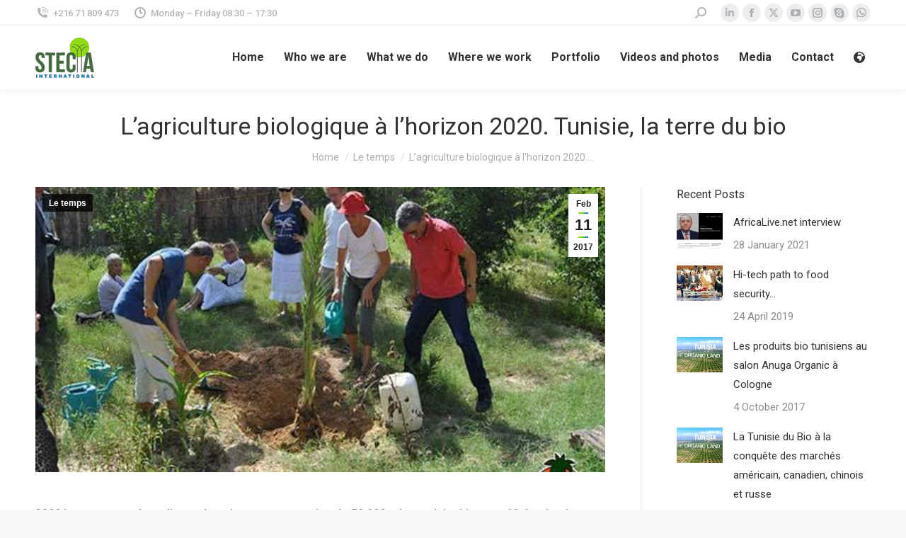

--- FILE ---
content_type: text/html; charset=UTF-8
request_url: https://www.stecia.com/2017/02/11/lagriculture-biologique-a-lhorizon-2020-tunisie-la-terre-du-bio/
body_size: 18424
content:
<!DOCTYPE html>
<!--[if !(IE 6) | !(IE 7) | !(IE 8)  ]><!-->
<html lang="en-US" class="no-js">
<!--<![endif]-->
<head>
	<meta charset="UTF-8" />
				<meta name="viewport" content="width=device-width, initial-scale=1, maximum-scale=1, user-scalable=0"/>
			<meta name="theme-color" content="#92db12"/>	<link rel="profile" href="https://gmpg.org/xfn/11" />
	<meta name='robots' content='index, follow, max-image-preview:large, max-snippet:-1, max-video-preview:-1' />
	<style>img:is([sizes="auto" i], [sizes^="auto," i]) { contain-intrinsic-size: 3000px 1500px }</style>
	
	<!-- This site is optimized with the Yoast SEO plugin v26.5 - https://yoast.com/wordpress/plugins/seo/ -->
	<title>L’agriculture biologique à l’horizon 2020. Tunisie, la terre du bio - STECIA International</title>
	<link rel="canonical" href="https://www.stecia.com/2017/02/11/lagriculture-biologique-a-lhorizon-2020-tunisie-la-terre-du-bio/" />
	<meta property="og:locale" content="en_US" />
	<meta property="og:type" content="article" />
	<meta property="og:title" content="L’agriculture biologique à l’horizon 2020. Tunisie, la terre du bio - STECIA International" />
	<meta property="og:description" content="3300 intervenants dans divers domaines et exportation de 50 000 t de produits bio vers 60 destinations, d’une valeur qui avoisine les 350 millions de dinars La première d’un film promotionnel intitulé «Tunisie : la terre du bio» ayant pour objectif de booster nos exportations de produits biologiques, lesquelles ne dépassent pas, actuellement, 1% du&hellip;" />
	<meta property="og:url" content="https://www.stecia.com/2017/02/11/lagriculture-biologique-a-lhorizon-2020-tunisie-la-terre-du-bio/" />
	<meta property="og:site_name" content="STECIA International" />
	<meta property="article:publisher" content="https://www.facebook.com/steciainter" />
	<meta property="article:published_time" content="2017-02-11T10:32:00+00:00" />
	<meta property="article:modified_time" content="2021-01-31T19:55:30+00:00" />
	<meta property="og:image" content="https://www.stecia.com/wp-content/uploads/2021/01/tunisie-la-terre-du-bio-2.jpg" />
	<meta property="og:image:width" content="675" />
	<meta property="og:image:height" content="276" />
	<meta property="og:image:type" content="image/jpeg" />
	<meta name="author" content="mediatix" />
	<meta name="twitter:card" content="summary_large_image" />
	<meta name="twitter:creator" content="@steciainter" />
	<meta name="twitter:site" content="@steciainter" />
	<meta name="twitter:label1" content="Written by" />
	<meta name="twitter:data1" content="mediatix" />
	<meta name="twitter:label2" content="Est. reading time" />
	<meta name="twitter:data2" content="3 minutes" />
	<script type="application/ld+json" class="yoast-schema-graph">{"@context":"https://schema.org","@graph":[{"@type":"WebPage","@id":"https://www.stecia.com/2017/02/11/lagriculture-biologique-a-lhorizon-2020-tunisie-la-terre-du-bio/","url":"https://www.stecia.com/2017/02/11/lagriculture-biologique-a-lhorizon-2020-tunisie-la-terre-du-bio/","name":"L’agriculture biologique à l’horizon 2020. Tunisie, la terre du bio - STECIA International","isPartOf":{"@id":"https://www.stecia.com/#website"},"primaryImageOfPage":{"@id":"https://www.stecia.com/2017/02/11/lagriculture-biologique-a-lhorizon-2020-tunisie-la-terre-du-bio/#primaryimage"},"image":{"@id":"https://www.stecia.com/2017/02/11/lagriculture-biologique-a-lhorizon-2020-tunisie-la-terre-du-bio/#primaryimage"},"thumbnailUrl":"https://www.stecia.com/wp-content/uploads/2021/01/tunisie-la-terre-du-bio-2.jpg","datePublished":"2017-02-11T10:32:00+00:00","dateModified":"2021-01-31T19:55:30+00:00","author":{"@id":"https://www.stecia.com/#/schema/person/907aef11c7f5acb30c8a4261324c210f"},"breadcrumb":{"@id":"https://www.stecia.com/2017/02/11/lagriculture-biologique-a-lhorizon-2020-tunisie-la-terre-du-bio/#breadcrumb"},"inLanguage":"en-US","potentialAction":[{"@type":"ReadAction","target":["https://www.stecia.com/2017/02/11/lagriculture-biologique-a-lhorizon-2020-tunisie-la-terre-du-bio/"]}]},{"@type":"ImageObject","inLanguage":"en-US","@id":"https://www.stecia.com/2017/02/11/lagriculture-biologique-a-lhorizon-2020-tunisie-la-terre-du-bio/#primaryimage","url":"https://www.stecia.com/wp-content/uploads/2021/01/tunisie-la-terre-du-bio-2.jpg","contentUrl":"https://www.stecia.com/wp-content/uploads/2021/01/tunisie-la-terre-du-bio-2.jpg","width":675,"height":276},{"@type":"BreadcrumbList","@id":"https://www.stecia.com/2017/02/11/lagriculture-biologique-a-lhorizon-2020-tunisie-la-terre-du-bio/#breadcrumb","itemListElement":[{"@type":"ListItem","position":1,"name":"Home","item":"https://www.stecia.com/"},{"@type":"ListItem","position":2,"name":"L’agriculture biologique à l’horizon 2020. Tunisie, la terre du bio"}]},{"@type":"WebSite","@id":"https://www.stecia.com/#website","url":"https://www.stecia.com/","name":"STECIA International","description":"Sustainable agri-food value chains development consultants","potentialAction":[{"@type":"SearchAction","target":{"@type":"EntryPoint","urlTemplate":"https://www.stecia.com/?s={search_term_string}"},"query-input":{"@type":"PropertyValueSpecification","valueRequired":true,"valueName":"search_term_string"}}],"inLanguage":"en-US"},{"@type":"Person","@id":"https://www.stecia.com/#/schema/person/907aef11c7f5acb30c8a4261324c210f","name":"mediatix","image":{"@type":"ImageObject","inLanguage":"en-US","@id":"https://www.stecia.com/#/schema/person/image/","url":"https://secure.gravatar.com/avatar/0874e84c2daa95e1c6e2fdbccf42e6be4e129e36d1cbd08239f3e7928968a027?s=96&d=mm&r=g","contentUrl":"https://secure.gravatar.com/avatar/0874e84c2daa95e1c6e2fdbccf42e6be4e129e36d1cbd08239f3e7928968a027?s=96&d=mm&r=g","caption":"mediatix"},"sameAs":["https://www.stecia.com"],"url":"https://www.stecia.com/author/mediatix/"}]}</script>
	<!-- / Yoast SEO plugin. -->


<link rel='dns-prefetch' href='//cdnjs.cloudflare.com' />
<link rel='dns-prefetch' href='//translate.google.com' />
<link rel='dns-prefetch' href='//fonts.googleapis.com' />
<link rel="alternate" type="application/rss+xml" title="STECIA International &raquo; Feed" href="https://www.stecia.com/feed/" />
<link rel="alternate" type="application/rss+xml" title="STECIA International &raquo; Comments Feed" href="https://www.stecia.com/comments/feed/" />
<script>
window._wpemojiSettings = {"baseUrl":"https:\/\/s.w.org\/images\/core\/emoji\/16.0.1\/72x72\/","ext":".png","svgUrl":"https:\/\/s.w.org\/images\/core\/emoji\/16.0.1\/svg\/","svgExt":".svg","source":{"concatemoji":"https:\/\/www.stecia.com\/wp-includes\/js\/wp-emoji-release.min.js?ver=6.8.3"}};
/*! This file is auto-generated */
!function(s,n){var o,i,e;function c(e){try{var t={supportTests:e,timestamp:(new Date).valueOf()};sessionStorage.setItem(o,JSON.stringify(t))}catch(e){}}function p(e,t,n){e.clearRect(0,0,e.canvas.width,e.canvas.height),e.fillText(t,0,0);var t=new Uint32Array(e.getImageData(0,0,e.canvas.width,e.canvas.height).data),a=(e.clearRect(0,0,e.canvas.width,e.canvas.height),e.fillText(n,0,0),new Uint32Array(e.getImageData(0,0,e.canvas.width,e.canvas.height).data));return t.every(function(e,t){return e===a[t]})}function u(e,t){e.clearRect(0,0,e.canvas.width,e.canvas.height),e.fillText(t,0,0);for(var n=e.getImageData(16,16,1,1),a=0;a<n.data.length;a++)if(0!==n.data[a])return!1;return!0}function f(e,t,n,a){switch(t){case"flag":return n(e,"\ud83c\udff3\ufe0f\u200d\u26a7\ufe0f","\ud83c\udff3\ufe0f\u200b\u26a7\ufe0f")?!1:!n(e,"\ud83c\udde8\ud83c\uddf6","\ud83c\udde8\u200b\ud83c\uddf6")&&!n(e,"\ud83c\udff4\udb40\udc67\udb40\udc62\udb40\udc65\udb40\udc6e\udb40\udc67\udb40\udc7f","\ud83c\udff4\u200b\udb40\udc67\u200b\udb40\udc62\u200b\udb40\udc65\u200b\udb40\udc6e\u200b\udb40\udc67\u200b\udb40\udc7f");case"emoji":return!a(e,"\ud83e\udedf")}return!1}function g(e,t,n,a){var r="undefined"!=typeof WorkerGlobalScope&&self instanceof WorkerGlobalScope?new OffscreenCanvas(300,150):s.createElement("canvas"),o=r.getContext("2d",{willReadFrequently:!0}),i=(o.textBaseline="top",o.font="600 32px Arial",{});return e.forEach(function(e){i[e]=t(o,e,n,a)}),i}function t(e){var t=s.createElement("script");t.src=e,t.defer=!0,s.head.appendChild(t)}"undefined"!=typeof Promise&&(o="wpEmojiSettingsSupports",i=["flag","emoji"],n.supports={everything:!0,everythingExceptFlag:!0},e=new Promise(function(e){s.addEventListener("DOMContentLoaded",e,{once:!0})}),new Promise(function(t){var n=function(){try{var e=JSON.parse(sessionStorage.getItem(o));if("object"==typeof e&&"number"==typeof e.timestamp&&(new Date).valueOf()<e.timestamp+604800&&"object"==typeof e.supportTests)return e.supportTests}catch(e){}return null}();if(!n){if("undefined"!=typeof Worker&&"undefined"!=typeof OffscreenCanvas&&"undefined"!=typeof URL&&URL.createObjectURL&&"undefined"!=typeof Blob)try{var e="postMessage("+g.toString()+"("+[JSON.stringify(i),f.toString(),p.toString(),u.toString()].join(",")+"));",a=new Blob([e],{type:"text/javascript"}),r=new Worker(URL.createObjectURL(a),{name:"wpTestEmojiSupports"});return void(r.onmessage=function(e){c(n=e.data),r.terminate(),t(n)})}catch(e){}c(n=g(i,f,p,u))}t(n)}).then(function(e){for(var t in e)n.supports[t]=e[t],n.supports.everything=n.supports.everything&&n.supports[t],"flag"!==t&&(n.supports.everythingExceptFlag=n.supports.everythingExceptFlag&&n.supports[t]);n.supports.everythingExceptFlag=n.supports.everythingExceptFlag&&!n.supports.flag,n.DOMReady=!1,n.readyCallback=function(){n.DOMReady=!0}}).then(function(){return e}).then(function(){var e;n.supports.everything||(n.readyCallback(),(e=n.source||{}).concatemoji?t(e.concatemoji):e.wpemoji&&e.twemoji&&(t(e.twemoji),t(e.wpemoji)))}))}((window,document),window._wpemojiSettings);
</script>
<style id='wp-emoji-styles-inline-css'>

	img.wp-smiley, img.emoji {
		display: inline !important;
		border: none !important;
		box-shadow: none !important;
		height: 1em !important;
		width: 1em !important;
		margin: 0 0.07em !important;
		vertical-align: -0.1em !important;
		background: none !important;
		padding: 0 !important;
	}
</style>
<link rel="stylesheet" href="https://www.stecia.com/wp-content/cache/minify/a5ff7.css" media="all" />

<style id='wp-block-library-theme-inline-css'>
.wp-block-audio :where(figcaption){color:#555;font-size:13px;text-align:center}.is-dark-theme .wp-block-audio :where(figcaption){color:#ffffffa6}.wp-block-audio{margin:0 0 1em}.wp-block-code{border:1px solid #ccc;border-radius:4px;font-family:Menlo,Consolas,monaco,monospace;padding:.8em 1em}.wp-block-embed :where(figcaption){color:#555;font-size:13px;text-align:center}.is-dark-theme .wp-block-embed :where(figcaption){color:#ffffffa6}.wp-block-embed{margin:0 0 1em}.blocks-gallery-caption{color:#555;font-size:13px;text-align:center}.is-dark-theme .blocks-gallery-caption{color:#ffffffa6}:root :where(.wp-block-image figcaption){color:#555;font-size:13px;text-align:center}.is-dark-theme :root :where(.wp-block-image figcaption){color:#ffffffa6}.wp-block-image{margin:0 0 1em}.wp-block-pullquote{border-bottom:4px solid;border-top:4px solid;color:currentColor;margin-bottom:1.75em}.wp-block-pullquote cite,.wp-block-pullquote footer,.wp-block-pullquote__citation{color:currentColor;font-size:.8125em;font-style:normal;text-transform:uppercase}.wp-block-quote{border-left:.25em solid;margin:0 0 1.75em;padding-left:1em}.wp-block-quote cite,.wp-block-quote footer{color:currentColor;font-size:.8125em;font-style:normal;position:relative}.wp-block-quote:where(.has-text-align-right){border-left:none;border-right:.25em solid;padding-left:0;padding-right:1em}.wp-block-quote:where(.has-text-align-center){border:none;padding-left:0}.wp-block-quote.is-large,.wp-block-quote.is-style-large,.wp-block-quote:where(.is-style-plain){border:none}.wp-block-search .wp-block-search__label{font-weight:700}.wp-block-search__button{border:1px solid #ccc;padding:.375em .625em}:where(.wp-block-group.has-background){padding:1.25em 2.375em}.wp-block-separator.has-css-opacity{opacity:.4}.wp-block-separator{border:none;border-bottom:2px solid;margin-left:auto;margin-right:auto}.wp-block-separator.has-alpha-channel-opacity{opacity:1}.wp-block-separator:not(.is-style-wide):not(.is-style-dots){width:100px}.wp-block-separator.has-background:not(.is-style-dots){border-bottom:none;height:1px}.wp-block-separator.has-background:not(.is-style-wide):not(.is-style-dots){height:2px}.wp-block-table{margin:0 0 1em}.wp-block-table td,.wp-block-table th{word-break:normal}.wp-block-table :where(figcaption){color:#555;font-size:13px;text-align:center}.is-dark-theme .wp-block-table :where(figcaption){color:#ffffffa6}.wp-block-video :where(figcaption){color:#555;font-size:13px;text-align:center}.is-dark-theme .wp-block-video :where(figcaption){color:#ffffffa6}.wp-block-video{margin:0 0 1em}:root :where(.wp-block-template-part.has-background){margin-bottom:0;margin-top:0;padding:1.25em 2.375em}
</style>
<style id='classic-theme-styles-inline-css'>
/*! This file is auto-generated */
.wp-block-button__link{color:#fff;background-color:#32373c;border-radius:9999px;box-shadow:none;text-decoration:none;padding:calc(.667em + 2px) calc(1.333em + 2px);font-size:1.125em}.wp-block-file__button{background:#32373c;color:#fff;text-decoration:none}
</style>
<style id='global-styles-inline-css'>
:root{--wp--preset--aspect-ratio--square: 1;--wp--preset--aspect-ratio--4-3: 4/3;--wp--preset--aspect-ratio--3-4: 3/4;--wp--preset--aspect-ratio--3-2: 3/2;--wp--preset--aspect-ratio--2-3: 2/3;--wp--preset--aspect-ratio--16-9: 16/9;--wp--preset--aspect-ratio--9-16: 9/16;--wp--preset--color--black: #000000;--wp--preset--color--cyan-bluish-gray: #abb8c3;--wp--preset--color--white: #FFF;--wp--preset--color--pale-pink: #f78da7;--wp--preset--color--vivid-red: #cf2e2e;--wp--preset--color--luminous-vivid-orange: #ff6900;--wp--preset--color--luminous-vivid-amber: #fcb900;--wp--preset--color--light-green-cyan: #7bdcb5;--wp--preset--color--vivid-green-cyan: #00d084;--wp--preset--color--pale-cyan-blue: #8ed1fc;--wp--preset--color--vivid-cyan-blue: #0693e3;--wp--preset--color--vivid-purple: #9b51e0;--wp--preset--color--accent: #92db12;--wp--preset--color--dark-gray: #111;--wp--preset--color--light-gray: #767676;--wp--preset--gradient--vivid-cyan-blue-to-vivid-purple: linear-gradient(135deg,rgba(6,147,227,1) 0%,rgb(155,81,224) 100%);--wp--preset--gradient--light-green-cyan-to-vivid-green-cyan: linear-gradient(135deg,rgb(122,220,180) 0%,rgb(0,208,130) 100%);--wp--preset--gradient--luminous-vivid-amber-to-luminous-vivid-orange: linear-gradient(135deg,rgba(252,185,0,1) 0%,rgba(255,105,0,1) 100%);--wp--preset--gradient--luminous-vivid-orange-to-vivid-red: linear-gradient(135deg,rgba(255,105,0,1) 0%,rgb(207,46,46) 100%);--wp--preset--gradient--very-light-gray-to-cyan-bluish-gray: linear-gradient(135deg,rgb(238,238,238) 0%,rgb(169,184,195) 100%);--wp--preset--gradient--cool-to-warm-spectrum: linear-gradient(135deg,rgb(74,234,220) 0%,rgb(151,120,209) 20%,rgb(207,42,186) 40%,rgb(238,44,130) 60%,rgb(251,105,98) 80%,rgb(254,248,76) 100%);--wp--preset--gradient--blush-light-purple: linear-gradient(135deg,rgb(255,206,236) 0%,rgb(152,150,240) 100%);--wp--preset--gradient--blush-bordeaux: linear-gradient(135deg,rgb(254,205,165) 0%,rgb(254,45,45) 50%,rgb(107,0,62) 100%);--wp--preset--gradient--luminous-dusk: linear-gradient(135deg,rgb(255,203,112) 0%,rgb(199,81,192) 50%,rgb(65,88,208) 100%);--wp--preset--gradient--pale-ocean: linear-gradient(135deg,rgb(255,245,203) 0%,rgb(182,227,212) 50%,rgb(51,167,181) 100%);--wp--preset--gradient--electric-grass: linear-gradient(135deg,rgb(202,248,128) 0%,rgb(113,206,126) 100%);--wp--preset--gradient--midnight: linear-gradient(135deg,rgb(2,3,129) 0%,rgb(40,116,252) 100%);--wp--preset--font-size--small: 13px;--wp--preset--font-size--medium: 20px;--wp--preset--font-size--large: 36px;--wp--preset--font-size--x-large: 42px;--wp--preset--spacing--20: 0.44rem;--wp--preset--spacing--30: 0.67rem;--wp--preset--spacing--40: 1rem;--wp--preset--spacing--50: 1.5rem;--wp--preset--spacing--60: 2.25rem;--wp--preset--spacing--70: 3.38rem;--wp--preset--spacing--80: 5.06rem;--wp--preset--shadow--natural: 6px 6px 9px rgba(0, 0, 0, 0.2);--wp--preset--shadow--deep: 12px 12px 50px rgba(0, 0, 0, 0.4);--wp--preset--shadow--sharp: 6px 6px 0px rgba(0, 0, 0, 0.2);--wp--preset--shadow--outlined: 6px 6px 0px -3px rgba(255, 255, 255, 1), 6px 6px rgba(0, 0, 0, 1);--wp--preset--shadow--crisp: 6px 6px 0px rgba(0, 0, 0, 1);}:where(.is-layout-flex){gap: 0.5em;}:where(.is-layout-grid){gap: 0.5em;}body .is-layout-flex{display: flex;}.is-layout-flex{flex-wrap: wrap;align-items: center;}.is-layout-flex > :is(*, div){margin: 0;}body .is-layout-grid{display: grid;}.is-layout-grid > :is(*, div){margin: 0;}:where(.wp-block-columns.is-layout-flex){gap: 2em;}:where(.wp-block-columns.is-layout-grid){gap: 2em;}:where(.wp-block-post-template.is-layout-flex){gap: 1.25em;}:where(.wp-block-post-template.is-layout-grid){gap: 1.25em;}.has-black-color{color: var(--wp--preset--color--black) !important;}.has-cyan-bluish-gray-color{color: var(--wp--preset--color--cyan-bluish-gray) !important;}.has-white-color{color: var(--wp--preset--color--white) !important;}.has-pale-pink-color{color: var(--wp--preset--color--pale-pink) !important;}.has-vivid-red-color{color: var(--wp--preset--color--vivid-red) !important;}.has-luminous-vivid-orange-color{color: var(--wp--preset--color--luminous-vivid-orange) !important;}.has-luminous-vivid-amber-color{color: var(--wp--preset--color--luminous-vivid-amber) !important;}.has-light-green-cyan-color{color: var(--wp--preset--color--light-green-cyan) !important;}.has-vivid-green-cyan-color{color: var(--wp--preset--color--vivid-green-cyan) !important;}.has-pale-cyan-blue-color{color: var(--wp--preset--color--pale-cyan-blue) !important;}.has-vivid-cyan-blue-color{color: var(--wp--preset--color--vivid-cyan-blue) !important;}.has-vivid-purple-color{color: var(--wp--preset--color--vivid-purple) !important;}.has-black-background-color{background-color: var(--wp--preset--color--black) !important;}.has-cyan-bluish-gray-background-color{background-color: var(--wp--preset--color--cyan-bluish-gray) !important;}.has-white-background-color{background-color: var(--wp--preset--color--white) !important;}.has-pale-pink-background-color{background-color: var(--wp--preset--color--pale-pink) !important;}.has-vivid-red-background-color{background-color: var(--wp--preset--color--vivid-red) !important;}.has-luminous-vivid-orange-background-color{background-color: var(--wp--preset--color--luminous-vivid-orange) !important;}.has-luminous-vivid-amber-background-color{background-color: var(--wp--preset--color--luminous-vivid-amber) !important;}.has-light-green-cyan-background-color{background-color: var(--wp--preset--color--light-green-cyan) !important;}.has-vivid-green-cyan-background-color{background-color: var(--wp--preset--color--vivid-green-cyan) !important;}.has-pale-cyan-blue-background-color{background-color: var(--wp--preset--color--pale-cyan-blue) !important;}.has-vivid-cyan-blue-background-color{background-color: var(--wp--preset--color--vivid-cyan-blue) !important;}.has-vivid-purple-background-color{background-color: var(--wp--preset--color--vivid-purple) !important;}.has-black-border-color{border-color: var(--wp--preset--color--black) !important;}.has-cyan-bluish-gray-border-color{border-color: var(--wp--preset--color--cyan-bluish-gray) !important;}.has-white-border-color{border-color: var(--wp--preset--color--white) !important;}.has-pale-pink-border-color{border-color: var(--wp--preset--color--pale-pink) !important;}.has-vivid-red-border-color{border-color: var(--wp--preset--color--vivid-red) !important;}.has-luminous-vivid-orange-border-color{border-color: var(--wp--preset--color--luminous-vivid-orange) !important;}.has-luminous-vivid-amber-border-color{border-color: var(--wp--preset--color--luminous-vivid-amber) !important;}.has-light-green-cyan-border-color{border-color: var(--wp--preset--color--light-green-cyan) !important;}.has-vivid-green-cyan-border-color{border-color: var(--wp--preset--color--vivid-green-cyan) !important;}.has-pale-cyan-blue-border-color{border-color: var(--wp--preset--color--pale-cyan-blue) !important;}.has-vivid-cyan-blue-border-color{border-color: var(--wp--preset--color--vivid-cyan-blue) !important;}.has-vivid-purple-border-color{border-color: var(--wp--preset--color--vivid-purple) !important;}.has-vivid-cyan-blue-to-vivid-purple-gradient-background{background: var(--wp--preset--gradient--vivid-cyan-blue-to-vivid-purple) !important;}.has-light-green-cyan-to-vivid-green-cyan-gradient-background{background: var(--wp--preset--gradient--light-green-cyan-to-vivid-green-cyan) !important;}.has-luminous-vivid-amber-to-luminous-vivid-orange-gradient-background{background: var(--wp--preset--gradient--luminous-vivid-amber-to-luminous-vivid-orange) !important;}.has-luminous-vivid-orange-to-vivid-red-gradient-background{background: var(--wp--preset--gradient--luminous-vivid-orange-to-vivid-red) !important;}.has-very-light-gray-to-cyan-bluish-gray-gradient-background{background: var(--wp--preset--gradient--very-light-gray-to-cyan-bluish-gray) !important;}.has-cool-to-warm-spectrum-gradient-background{background: var(--wp--preset--gradient--cool-to-warm-spectrum) !important;}.has-blush-light-purple-gradient-background{background: var(--wp--preset--gradient--blush-light-purple) !important;}.has-blush-bordeaux-gradient-background{background: var(--wp--preset--gradient--blush-bordeaux) !important;}.has-luminous-dusk-gradient-background{background: var(--wp--preset--gradient--luminous-dusk) !important;}.has-pale-ocean-gradient-background{background: var(--wp--preset--gradient--pale-ocean) !important;}.has-electric-grass-gradient-background{background: var(--wp--preset--gradient--electric-grass) !important;}.has-midnight-gradient-background{background: var(--wp--preset--gradient--midnight) !important;}.has-small-font-size{font-size: var(--wp--preset--font-size--small) !important;}.has-medium-font-size{font-size: var(--wp--preset--font-size--medium) !important;}.has-large-font-size{font-size: var(--wp--preset--font-size--large) !important;}.has-x-large-font-size{font-size: var(--wp--preset--font-size--x-large) !important;}
:where(.wp-block-post-template.is-layout-flex){gap: 1.25em;}:where(.wp-block-post-template.is-layout-grid){gap: 1.25em;}
:where(.wp-block-columns.is-layout-flex){gap: 2em;}:where(.wp-block-columns.is-layout-grid){gap: 2em;}
:root :where(.wp-block-pullquote){font-size: 1.5em;line-height: 1.6;}
</style>
<link rel="stylesheet" href="https://www.stecia.com/wp-content/cache/minify/6e8cc.css" media="all" />





<link rel='stylesheet' id='dt-web-fonts-css' href='https://fonts.googleapis.com/css?family=Roboto:400,500,600,700' media='all' />
<link rel="stylesheet" href="https://www.stecia.com/wp-content/cache/minify/d08a4.css" media="all" />










<script src="https://www.stecia.com/wp-content/cache/minify/818c0.js"></script>


<script id="gw-tweenmax-js-before">
var oldGS=window.GreenSockGlobals,oldGSQueue=window._gsQueue,oldGSDefine=window._gsDefine;window._gsDefine=null;delete(window._gsDefine);var gwGS=window.GreenSockGlobals={};
</script>
<script src="https://cdnjs.cloudflare.com/ajax/libs/gsap/1.11.2/TweenMax.min.js" id="gw-tweenmax-js"></script>
<script id="gw-tweenmax-js-after">
try{window.GreenSockGlobals=null;window._gsQueue=null;window._gsDefine=null;delete(window.GreenSockGlobals);delete(window._gsQueue);delete(window._gsDefine);window.GreenSockGlobals=oldGS;window._gsQueue=oldGSQueue;window._gsDefine=oldGSDefine;}catch(e){}
</script>
<script id="dt-above-fold-js-extra">
var dtLocal = {"themeUrl":"https:\/\/www.stecia.com\/wp-content\/themes\/dt-the7","passText":"To view this protected post, enter the password below:","moreButtonText":{"loading":"Loading...","loadMore":"Load more"},"postID":"57934","ajaxurl":"https:\/\/www.stecia.com\/wp-admin\/admin-ajax.php","REST":{"baseUrl":"https:\/\/www.stecia.com\/wp-json\/the7\/v1","endpoints":{"sendMail":"\/send-mail"}},"contactMessages":{"required":"One or more fields have an error. Please check and try again.","terms":"Please accept the privacy policy.","fillTheCaptchaError":"Please, fill the captcha."},"captchaSiteKey":"","ajaxNonce":"cc6d1fa22c","pageData":"","themeSettings":{"smoothScroll":"off","lazyLoading":false,"desktopHeader":{"height":90},"ToggleCaptionEnabled":"disabled","ToggleCaption":"Navigation","floatingHeader":{"showAfter":94,"showMenu":true,"height":60,"logo":{"showLogo":true,"html":"<img class=\" preload-me\" src=\"https:\/\/www.stecia.com\/wp-content\/uploads\/2020\/08\/logo-42.png\" srcset=\"https:\/\/www.stecia.com\/wp-content\/uploads\/2020\/08\/logo-42.png 61w, https:\/\/www.stecia.com\/wp-content\/uploads\/2020\/08\/logo-84.png 122w\" width=\"61\" height=\"42\"   sizes=\"61px\" alt=\"STECIA International\" \/>","url":"https:\/\/www.stecia.com\/"}},"topLine":{"floatingTopLine":{"logo":{"showLogo":false,"html":""}}},"mobileHeader":{"firstSwitchPoint":992,"secondSwitchPoint":600,"firstSwitchPointHeight":60,"secondSwitchPointHeight":60,"mobileToggleCaptionEnabled":"disabled","mobileToggleCaption":"Menu"},"stickyMobileHeaderFirstSwitch":{"logo":{"html":"<img class=\" preload-me\" src=\"https:\/\/www.stecia.com\/wp-content\/uploads\/2020\/08\/logo-42.png\" srcset=\"https:\/\/www.stecia.com\/wp-content\/uploads\/2020\/08\/logo-42.png 61w, https:\/\/www.stecia.com\/wp-content\/uploads\/2020\/08\/logo-84.png 122w\" width=\"61\" height=\"42\"   sizes=\"61px\" alt=\"STECIA International\" \/>"}},"stickyMobileHeaderSecondSwitch":{"logo":{"html":"<img class=\" preload-me\" src=\"https:\/\/www.stecia.com\/wp-content\/uploads\/2020\/08\/logo-42.png\" srcset=\"https:\/\/www.stecia.com\/wp-content\/uploads\/2020\/08\/logo-42.png 61w, https:\/\/www.stecia.com\/wp-content\/uploads\/2020\/08\/logo-84.png 122w\" width=\"61\" height=\"42\"   sizes=\"61px\" alt=\"STECIA International\" \/>"}},"sidebar":{"switchPoint":990},"boxedWidth":"1280px"},"VCMobileScreenWidth":"778"};
var dtShare = {"shareButtonText":{"facebook":"Share on Facebook","twitter":"Share on X","pinterest":"Pin it","linkedin":"Share on Linkedin","whatsapp":"Share on Whatsapp"},"overlayOpacity":"85"};
</script>
<script src="https://www.stecia.com/wp-content/cache/minify/85615.js"></script>

<script></script><link rel="https://api.w.org/" href="https://www.stecia.com/wp-json/" /><link rel="alternate" title="JSON" type="application/json" href="https://www.stecia.com/wp-json/wp/v2/posts/57934" /><link rel="EditURI" type="application/rsd+xml" title="RSD" href="https://www.stecia.com/xmlrpc.php?rsd" />
<meta name="generator" content="WordPress 6.8.3" />
<link rel='shortlink' href='https://www.stecia.com/?p=57934' />
<link rel="alternate" title="oEmbed (JSON)" type="application/json+oembed" href="https://www.stecia.com/wp-json/oembed/1.0/embed?url=https%3A%2F%2Fwww.stecia.com%2F2017%2F02%2F11%2Flagriculture-biologique-a-lhorizon-2020-tunisie-la-terre-du-bio%2F" />
<link rel="alternate" title="oEmbed (XML)" type="text/xml+oembed" href="https://www.stecia.com/wp-json/oembed/1.0/embed?url=https%3A%2F%2Fwww.stecia.com%2F2017%2F02%2F11%2Flagriculture-biologique-a-lhorizon-2020-tunisie-la-terre-du-bio%2F&#038;format=xml" />
<style>p.hello{font-size:12px;color:darkgray;}#google_language_translator,#flags{text-align:left;}#google_language_translator{clear:both;}#flags{width:165px;}#flags a{display:inline-block;margin-right:2px;}#google_language_translator a{display:none!important;}div.skiptranslate.goog-te-gadget{display:inline!important;}.goog-te-gadget{color:transparent!important;}.goog-te-gadget{font-size:0px!important;}.goog-branding{display:none;}.goog-tooltip{display: none!important;}.goog-tooltip:hover{display: none!important;}.goog-text-highlight{background-color:transparent!important;border:none!important;box-shadow:none!important;}#google_language_translator{display:none;}#google_language_translator select.goog-te-combo{color:#32373c;}div.skiptranslate{display:none!important;}body{top:0px!important;}#goog-gt-{display:none!important;}font font{background-color:transparent!important;box-shadow:none!important;position:initial!important;}#glt-translate-trigger > span{color:#ffffff;}#glt-translate-trigger{background:#f89406;}.goog-te-gadget .goog-te-combo{width:100%;}</style><style>.recentcomments a{display:inline !important;padding:0 !important;margin:0 !important;}</style><meta name="generator" content="Powered by WPBakery Page Builder - drag and drop page builder for WordPress."/>
<meta name="generator" content="Powered by Slider Revolution 6.7.38 - responsive, Mobile-Friendly Slider Plugin for WordPress with comfortable drag and drop interface." />
<link rel="icon" href="https://www.stecia.com/wp-content/uploads/2020/08/favicon-16.png" type="image/png" sizes="16x16"/><link rel="icon" href="https://www.stecia.com/wp-content/uploads/2020/08/favicon-32.png" type="image/png" sizes="32x32"/><link rel="apple-touch-icon" href="https://www.stecia.com/wp-content/uploads/2020/08/favicon-60.png"><link rel="apple-touch-icon" sizes="76x76" href="https://www.stecia.com/wp-content/uploads/2020/08/favicon-76.png"><link rel="apple-touch-icon" sizes="120x120" href="https://www.stecia.com/wp-content/uploads/2020/08/favicon-120.png"><link rel="apple-touch-icon" sizes="152x152" href="https://www.stecia.com/wp-content/uploads/2020/08/favicon-152.png"><script>function setREVStartSize(e){
			//window.requestAnimationFrame(function() {
				window.RSIW = window.RSIW===undefined ? window.innerWidth : window.RSIW;
				window.RSIH = window.RSIH===undefined ? window.innerHeight : window.RSIH;
				try {
					var pw = document.getElementById(e.c).parentNode.offsetWidth,
						newh;
					pw = pw===0 || isNaN(pw) || (e.l=="fullwidth" || e.layout=="fullwidth") ? window.RSIW : pw;
					e.tabw = e.tabw===undefined ? 0 : parseInt(e.tabw);
					e.thumbw = e.thumbw===undefined ? 0 : parseInt(e.thumbw);
					e.tabh = e.tabh===undefined ? 0 : parseInt(e.tabh);
					e.thumbh = e.thumbh===undefined ? 0 : parseInt(e.thumbh);
					e.tabhide = e.tabhide===undefined ? 0 : parseInt(e.tabhide);
					e.thumbhide = e.thumbhide===undefined ? 0 : parseInt(e.thumbhide);
					e.mh = e.mh===undefined || e.mh=="" || e.mh==="auto" ? 0 : parseInt(e.mh,0);
					if(e.layout==="fullscreen" || e.l==="fullscreen")
						newh = Math.max(e.mh,window.RSIH);
					else{
						e.gw = Array.isArray(e.gw) ? e.gw : [e.gw];
						for (var i in e.rl) if (e.gw[i]===undefined || e.gw[i]===0) e.gw[i] = e.gw[i-1];
						e.gh = e.el===undefined || e.el==="" || (Array.isArray(e.el) && e.el.length==0)? e.gh : e.el;
						e.gh = Array.isArray(e.gh) ? e.gh : [e.gh];
						for (var i in e.rl) if (e.gh[i]===undefined || e.gh[i]===0) e.gh[i] = e.gh[i-1];
											
						var nl = new Array(e.rl.length),
							ix = 0,
							sl;
						e.tabw = e.tabhide>=pw ? 0 : e.tabw;
						e.thumbw = e.thumbhide>=pw ? 0 : e.thumbw;
						e.tabh = e.tabhide>=pw ? 0 : e.tabh;
						e.thumbh = e.thumbhide>=pw ? 0 : e.thumbh;
						for (var i in e.rl) nl[i] = e.rl[i]<window.RSIW ? 0 : e.rl[i];
						sl = nl[0];
						for (var i in nl) if (sl>nl[i] && nl[i]>0) { sl = nl[i]; ix=i;}
						var m = pw>(e.gw[ix]+e.tabw+e.thumbw) ? 1 : (pw-(e.tabw+e.thumbw)) / (e.gw[ix]);
						newh =  (e.gh[ix] * m) + (e.tabh + e.thumbh);
					}
					var el = document.getElementById(e.c);
					if (el!==null && el) el.style.height = newh+"px";
					el = document.getElementById(e.c+"_wrapper");
					if (el!==null && el) {
						el.style.height = newh+"px";
						el.style.display = "block";
					}
				} catch(e){
					console.log("Failure at Presize of Slider:" + e)
				}
			//});
		  };</script>
		<style id="wp-custom-css">
			.wp-block-columns {
    border: 2px solid white ; /* Adjust thickness and color as needed */
    padding: 10px; /* Optional: Add padding inside the border */
}

.wp-block-column {
    border: 1px solid white; /* Apply border to each column */
    box-sizing: border-box; /* Ensures padding and border are included in width/height */
}

.wp-element-caption {
    font-size: 18px; /* Adjust the size as needed */
}		</style>
		<noscript><style> .wpb_animate_when_almost_visible { opacity: 1; }</style></noscript><style id='the7-custom-inline-css' type='text/css'>
.sub-nav .menu-item i.fa,
.sub-nav .menu-item i.fas,
.sub-nav .menu-item i.far,
.sub-nav .menu-item i.fab {
	text-align: center;
	width: 1.25em;
}
</style>
</head>
<body id="the7-body" class="wp-singular post-template-default single single-post postid-57934 single-format-standard wp-embed-responsive wp-theme-dt-the7 wp-child-theme-dt-the7-child the7-core-ver-2.7.12 no-comments dt-responsive-on right-mobile-menu-close-icon ouside-menu-close-icon mobile-hamburger-close-bg-enable mobile-hamburger-close-bg-hover-enable  fade-medium-mobile-menu-close-icon fade-medium-menu-close-icon accent-gradient srcset-enabled btn-flat custom-btn-color custom-btn-hover-color phantom-sticky phantom-shadow-decoration phantom-custom-logo-on sticky-mobile-header top-header first-switch-logo-left first-switch-menu-right second-switch-logo-left second-switch-menu-right right-mobile-menu layzr-loading-on popup-message-style the7-ver-12.9.1 dt-fa-compatibility wpb-js-composer js-comp-ver-8.7.2 vc_responsive">
<!-- The7 12.9.1 -->

<div id="page" >
	<a class="skip-link screen-reader-text" href="#content">Skip to content</a>

<div class="masthead inline-header right widgets full-height shadow-decoration shadow-mobile-header-decoration small-mobile-menu-icon show-sub-menu-on-hover show-device-logo show-mobile-logo" >

	<div class="top-bar full-width-line top-bar-line-hide">
	<div class="top-bar-bg" ></div>
	<div class="left-widgets mini-widgets"><span class="mini-contacts phone show-on-desktop in-top-bar-left in-menu-second-switch"><i class="fa-fw icomoon-the7-font-the7-phone-06"></i>+216 71 809 473</span><span class="mini-contacts clock show-on-desktop in-top-bar-left in-menu-second-switch"><i class="fa-fw icomoon-the7-font-the7-clock-01"></i>Monday – Friday 08:30 – 17:30</span></div><div class="right-widgets mini-widgets"><div class="mini-search show-on-desktop near-logo-first-switch near-logo-second-switch popup-search custom-icon"><form class="searchform mini-widget-searchform" role="search" method="get" action="https://www.stecia.com/">

	<div class="screen-reader-text">Search:</div>

	
		<a href="" class="submit text-disable"><i class=" mw-icon the7-mw-icon-search-bold"></i></a>
		<div class="popup-search-wrap">
			<input type="text" aria-label="Search" class="field searchform-s" name="s" value="" placeholder="Type and hit enter …" title="Search form"/>
			<a href="" class="search-icon"  aria-label="Search"><i class="the7-mw-icon-search-bold" aria-hidden="true"></i></a>
		</div>

			<input type="submit" class="assistive-text searchsubmit" value="Go!"/>
</form>
</div><div class="soc-ico show-on-desktop in-top-bar-right in-menu-second-switch custom-bg disabled-border border-off hover-accent-bg hover-disabled-border  hover-border-off"><a title="Linkedin page opens in new window" href="https://www.linkedin.com/company/steciainter/" target="_blank" class="linkedin"><span class="soc-font-icon"></span><span class="screen-reader-text">Linkedin page opens in new window</span></a><a title="Facebook page opens in new window" href="https://www.facebook.com/steciainter" target="_blank" class="facebook"><span class="soc-font-icon"></span><span class="screen-reader-text">Facebook page opens in new window</span></a><a title="X page opens in new window" href="https://twitter.com/steciainter" target="_blank" class="twitter"><span class="soc-font-icon"></span><span class="screen-reader-text">X page opens in new window</span></a><a title="YouTube page opens in new window" href="https://www.youtube.com/channel/UCGVrxbR-MBArSwfIBOxpedQ" target="_blank" class="you-tube"><span class="soc-font-icon"></span><span class="screen-reader-text">YouTube page opens in new window</span></a><a title="Instagram page opens in new window" href="https://www.instagram.com/steciainter/" target="_blank" class="instagram"><span class="soc-font-icon"></span><span class="screen-reader-text">Instagram page opens in new window</span></a><a title="Skype page opens in new window" href="skype:stecia1?call" target="_blank" class="skype"><span class="soc-font-icon"></span><span class="screen-reader-text">Skype page opens in new window</span></a><a title="Whatsapp page opens in new window" href="https://wa.me/21629325343" target="_blank" class="whatsapp"><span class="soc-font-icon"></span><span class="screen-reader-text">Whatsapp page opens in new window</span></a></div></div></div>

	<header class="header-bar" role="banner">

		<div class="branding">
	<div id="site-title" class="assistive-text">STECIA International</div>
	<div id="site-description" class="assistive-text">Sustainable agri-food value chains development consultants</div>
	<a class="" href="https://www.stecia.com/"><img class=" preload-me" src="https://www.stecia.com/wp-content/uploads/2020/08/logo-57.png" srcset="https://www.stecia.com/wp-content/uploads/2020/08/logo-57.png 83w, https://www.stecia.com/wp-content/uploads/2020/08/logo-114.png 166w" width="83" height="57"   sizes="83px" alt="STECIA International" /><img class="mobile-logo preload-me" src="https://www.stecia.com/wp-content/uploads/2020/08/logo-42.png" srcset="https://www.stecia.com/wp-content/uploads/2020/08/logo-42.png 61w, https://www.stecia.com/wp-content/uploads/2020/08/logo-84.png 122w" width="61" height="42"   sizes="61px" alt="STECIA International" /></a></div>

		<ul id="primary-menu" class="main-nav underline-decoration l-to-r-line outside-item-remove-margin"><li class="menu-item menu-item-type-post_type menu-item-object-page menu-item-home menu-item-57081 first depth-0"><a href='https://www.stecia.com/' data-level='1'><span class="menu-item-text"><span class="menu-text">Home</span></span></a></li> <li class="menu-item menu-item-type-post_type menu-item-object-page menu-item-57216 depth-0"><a href='https://www.stecia.com/who-we-are/' data-level='1'><span class="menu-item-text"><span class="menu-text">Who we are</span></span></a></li> <li class="menu-item menu-item-type-post_type menu-item-object-page menu-item-57305 depth-0"><a href='https://www.stecia.com/what-we-do/' data-level='1'><span class="menu-item-text"><span class="menu-text">What we do</span></span></a></li> <li class="menu-item menu-item-type-post_type menu-item-object-page menu-item-57611 depth-0"><a href='https://www.stecia.com/where-we-work/' data-level='1'><span class="menu-item-text"><span class="menu-text">Where we work</span></span></a></li> <li class="menu-item menu-item-type-post_type menu-item-object-page menu-item-57466 depth-0"><a href='https://www.stecia.com/portfolio/' data-level='1'><span class="menu-item-text"><span class="menu-text">Portfolio</span></span></a></li> <li class="menu-item menu-item-type-post_type menu-item-object-page menu-item-57798 depth-0"><a href='https://www.stecia.com/videos-and-photos/' data-level='1'><span class="menu-item-text"><span class="menu-text">Videos and photos</span></span></a></li> <li class="menu-item menu-item-type-post_type menu-item-object-page menu-item-57956 depth-0"><a href='https://www.stecia.com/media/' data-level='1'><span class="menu-item-text"><span class="menu-text">Media</span></span></a></li> <li class="menu-item menu-item-type-post_type menu-item-object-page menu-item-56959 depth-0"><a href='https://www.stecia.com/contact/' data-level='1'><span class="menu-item-text"><span class="menu-text">Contact</span></span></a></li> <li class="menu-item menu-item-type-custom menu-item-object-custom menu-item-has-children menu-item-57990 last has-children depth-0"><a href='#' class='not-clickable-item' data-level='1' aria-haspopup='true' aria-expanded='false'><span class="menu-item-text"><span class="menu-text"> </span></span></a><ul class="sub-nav gradient-hover hover-style-bg level-arrows-on" role="group"><li class="menu-item menu-item-type-custom menu-item-object-custom menu-item-57993 first depth-1"><a href='#' class='nturl notranslate en united-states single-language flag' title='English'>English</a></li> <li class="menu-item menu-item-type-custom menu-item-object-custom menu-item-57991 depth-1"><a href='#' class='nturl notranslate fr French single-language flag' title='French'>Français</a></li> <li class="menu-item menu-item-type-custom menu-item-object-custom menu-item-57992 depth-1"><a href='#' class='nturl notranslate ar Arabic single-language flag' title='Arabic'>عربي</a></li> </ul></li> </ul>
		
	</header>

</div>
<div role="navigation" aria-label="Main Menu" class="dt-mobile-header mobile-menu-show-divider">
	<div class="dt-close-mobile-menu-icon" aria-label="Close" role="button" tabindex="0"><div class="close-line-wrap"><span class="close-line"></span><span class="close-line"></span><span class="close-line"></span></div></div>	<ul id="mobile-menu" class="mobile-main-nav">
		<li class="menu-item menu-item-type-post_type menu-item-object-page menu-item-home menu-item-57081 first depth-0"><a href='https://www.stecia.com/' data-level='1'><span class="menu-item-text"><span class="menu-text">Home</span></span></a></li> <li class="menu-item menu-item-type-post_type menu-item-object-page menu-item-57216 depth-0"><a href='https://www.stecia.com/who-we-are/' data-level='1'><span class="menu-item-text"><span class="menu-text">Who we are</span></span></a></li> <li class="menu-item menu-item-type-post_type menu-item-object-page menu-item-57305 depth-0"><a href='https://www.stecia.com/what-we-do/' data-level='1'><span class="menu-item-text"><span class="menu-text">What we do</span></span></a></li> <li class="menu-item menu-item-type-post_type menu-item-object-page menu-item-57611 depth-0"><a href='https://www.stecia.com/where-we-work/' data-level='1'><span class="menu-item-text"><span class="menu-text">Where we work</span></span></a></li> <li class="menu-item menu-item-type-post_type menu-item-object-page menu-item-57466 depth-0"><a href='https://www.stecia.com/portfolio/' data-level='1'><span class="menu-item-text"><span class="menu-text">Portfolio</span></span></a></li> <li class="menu-item menu-item-type-post_type menu-item-object-page menu-item-57798 depth-0"><a href='https://www.stecia.com/videos-and-photos/' data-level='1'><span class="menu-item-text"><span class="menu-text">Videos and photos</span></span></a></li> <li class="menu-item menu-item-type-post_type menu-item-object-page menu-item-57956 depth-0"><a href='https://www.stecia.com/media/' data-level='1'><span class="menu-item-text"><span class="menu-text">Media</span></span></a></li> <li class="menu-item menu-item-type-post_type menu-item-object-page menu-item-56959 depth-0"><a href='https://www.stecia.com/contact/' data-level='1'><span class="menu-item-text"><span class="menu-text">Contact</span></span></a></li> <li class="menu-item menu-item-type-custom menu-item-object-custom menu-item-has-children menu-item-57990 last has-children depth-0"><a href='#' class='not-clickable-item' data-level='1' aria-haspopup='true' aria-expanded='false'><span class="menu-item-text"><span class="menu-text"> </span></span></a><ul class="sub-nav gradient-hover hover-style-bg level-arrows-on" role="group"><li class="menu-item menu-item-type-custom menu-item-object-custom menu-item-57993 first depth-1"><a href='#' class='nturl notranslate en united-states single-language flag' title='English'>English</a></li> <li class="menu-item menu-item-type-custom menu-item-object-custom menu-item-57991 depth-1"><a href='#' class='nturl notranslate fr French single-language flag' title='French'>Français</a></li> <li class="menu-item menu-item-type-custom menu-item-object-custom menu-item-57992 depth-1"><a href='#' class='nturl notranslate ar Arabic single-language flag' title='Arabic'>عربي</a></li> </ul></li> 	</ul>
	<div class='mobile-mini-widgets-in-menu'></div>
</div>


		<div class="page-title title-center solid-bg page-title-responsive-enabled">
			<div class="wf-wrap">

				<div class="page-title-head hgroup"><h1 class="entry-title">L’agriculture biologique à l’horizon 2020. Tunisie, la terre du bio</h1></div><div class="page-title-breadcrumbs"><div class="assistive-text">You are here:</div><ol class="breadcrumbs text-small" itemscope itemtype="https://schema.org/BreadcrumbList"><li itemprop="itemListElement" itemscope itemtype="https://schema.org/ListItem"><a itemprop="item" href="https://www.stecia.com/" title="Home"><span itemprop="name">Home</span></a><meta itemprop="position" content="1" /></li><li itemprop="itemListElement" itemscope itemtype="https://schema.org/ListItem"><a itemprop="item" href="https://www.stecia.com/category/le-temps/" title="Le temps"><span itemprop="name">Le temps</span></a><meta itemprop="position" content="2" /></li><li class="current" itemprop="itemListElement" itemscope itemtype="https://schema.org/ListItem"><span itemprop="name">L’agriculture biologique à l’horizon 2020.&hellip;</span><meta itemprop="position" content="3" /></li></ol></div>			</div>
		</div>

		

<div id="main" class="sidebar-right sidebar-divider-vertical">

	
	<div class="main-gradient"></div>
	<div class="wf-wrap">
	<div class="wf-container-main">

	

			<div id="content" class="content" role="main">

				
<article id="post-57934" class="single-postlike vertical-fancy-style post-57934 post type-post status-publish format-standard has-post-thumbnail category-le-temps category-196 description-off">

	<div class="post-thumbnail"><div class="fancy-date"><a title="11 h 32 min" href="https://www.stecia.com/2017/02/11/"><span class="entry-month">Feb</span><span class="entry-date updated">11</span><span class="entry-year">2017</span></a></div><span class="fancy-categories"><a href="https://www.stecia.com/category/le-temps/" rel="category tag" style="background-color:#;color:#;">Le temps</a></span><img class="preload-me lazy-load aspect" src="data:image/svg+xml,%3Csvg%20xmlns%3D&#39;http%3A%2F%2Fwww.w3.org%2F2000%2Fsvg&#39;%20viewBox%3D&#39;0%200%20552%20276&#39;%2F%3E" data-src="https://www.stecia.com/wp-content/uploads/2021/01/tunisie-la-terre-du-bio-2-552x276.jpg" data-srcset="https://www.stecia.com/wp-content/uploads/2021/01/tunisie-la-terre-du-bio-2-552x276.jpg 552w" loading="eager" style="--ratio: 552 / 276" sizes="(max-width: 552px) 100vw, 552px" width="552" height="276"  title="tunisie-la-terre-du-bio" alt="" /></div><div class="entry-content">
<p><strong>3300 intervenants dans divers domaines et exportation de 50 000 t de produits bio vers 60 destinations, d’une valeur qui avoisine les 350 millions de dinars</strong></p>
<p>La première d’un film promotionnel intitulé «Tunisie : la terre du bio» ayant pour objectif de booster nos exportations de produits biologiques, lesquelles ne dépassent pas, actuellement, 1% du marché mondial du bio, a été projetée, hier, à Tunis.<br />Le lancement de ce film aura lieu durant le salon ANUGA (un des plus grands salons internationaux de l’alimentaire) en Allemagne en octobre 2017 et il sera par la suite mis à la disposition des instances nationales et internationales et diffusé sur les différents réseaux sociaux. Initialement réalisé en langue française, ce film sera également traduit en anglais et en allemand.<br />S’inscrivant dans le cadre de la mise en œuvre de la stratégie nationale du développement de l’agriculture biologique à l’horizon 2020, ce film a été réalisé par la direction générale de l’agriculture biologique, en collaboration avec l’agence de communication «Multicom Services» et le cabinet de conseil à l’exportation «Stecia International».<br />Du point de vue du contenu, ce film marie subtilement l’histoire de l’agriculture biologique tunisienne qui remonte à Carthage, où les oliviers puisaient leur force de Ba’al Hammon, divinité centrale de la religion carthaginoise- d’où l’expression Bâali qui signifie l’agriculture en sec, en dialecte tunisien &#8211; et son présent où plus de 21 filières biologiques sont cultivées produisant, plus de 250 produits biologiques. Ce film propose également, des témoignages d’acteurs du secteur bio en Tunisie dans diverses filières (huile d’olive, dattes, figue de barbarie, plantes médicinales&#8230;).<br />Le bio est une culture<br />A l’occasion de la diffusion de ce film, le ministre de l’Agriculture, des ressources hydrauliques et de la pêche, Samir Taïeb a indiqué que « l’agriculture biologique tunisienne a atteint un niveau de maturité qui lui permet de mieux se positionner à l’échelle internationale et de conquérir de nouveaux marchés, promouvant ainsi la Tunisie comme destination économique et touristique, où le bio est une culture «<br />Le ministre a par ailleurs, rappelé que « le secteur bio en Tunisie compte aujourd’hui plus de 3300 intervenants, dans divers domaines et permet d’exporter annuellement près de 50 000 tonnes de produits biologiques vers 60 destinations, d’une valeur qui avoisine les 350 millions de dinars. De larges perspectives s’offrent à nous dans ce domaine».<br />Dans une déclaration à l’agence TAP, la directrice générale de l’agriculture biologique au ministère, Samia Maamar, a considéré que «l’agriculture biologique est un secteur d’avenir.Elle s’étend actuellement, sur 232 000 hectares. Potentiellement on peut aller jusqu’à 2 millions d’hectares. Ce qui est énorme. Notre production annuelle est d’environ 450 mille tonnes tous produits confondus. Notre stratégie pour 2020 s’établit sur une vingtaine de filières qui couvrent aussi bien les productions végétales, qu’animales, forestières et aquacoles. Une grande diversité qui permet de faire de la Tunisie; une Terre du Bio».</p>
<h4>Le temps</h4>
<p><a href="http://www.letemps.com.tn/article/101613/%C2%ABtunisie-la-terre-du-bio%C2%BB" target="_blank" rel="noreferrer noopener">http://www.letemps.com.tn/article/101613/%C2%ABtunisie-la-terre-du-bio%C2%BB</a></p>
</div><div class="post-meta wf-mobile-collapsed"><div class="entry-meta"><span class="category-link">Category:&nbsp;<a href="https://www.stecia.com/category/le-temps/" >Le temps</a></span><a class="author vcard" href="https://www.stecia.com/author/mediatix/" title="View all posts by mediatix" rel="author">By <span class="fn">mediatix</span></a><a href="https://www.stecia.com/2017/02/11/" title="11 h 32 min" class="data-link" rel="bookmark"><time class="entry-date updated" datetime="2017-02-11T11:32:00+01:00">11 February 2017</time></a></div></div><div class="single-share-box">
	<div class="share-link-description"><span class="share-link-icon"><svg version="1.1" xmlns="http://www.w3.org/2000/svg" xmlns:xlink="http://www.w3.org/1999/xlink" x="0px" y="0px" viewBox="0 0 16 16" style="enable-background:new 0 0 16 16;" xml:space="preserve"><path d="M11,2.5C11,1.1,12.1,0,13.5,0S16,1.1,16,2.5C16,3.9,14.9,5,13.5,5c-0.7,0-1.4-0.3-1.9-0.9L4.9,7.2c0.2,0.5,0.2,1,0,1.5l6.7,3.1c0.9-1,2.5-1.2,3.5-0.3s1.2,2.5,0.3,3.5s-2.5,1.2-3.5,0.3c-0.8-0.7-1.1-1.7-0.8-2.6L4.4,9.6c-0.9,1-2.5,1.2-3.5,0.3s-1.2-2.5-0.3-3.5s2.5-1.2,3.5-0.3c0.1,0.1,0.2,0.2,0.3,0.3l6.7-3.1C11,3,11,2.8,11,2.5z"/></svg></span>Share This Article</div>
	<div class="share-buttons">
		<a class="facebook" href="https://www.facebook.com/sharer.php?u=https%3A%2F%2Fwww.stecia.com%2F2017%2F02%2F11%2Flagriculture-biologique-a-lhorizon-2020-tunisie-la-terre-du-bio%2F&#038;t=L%E2%80%99agriculture+biologique+%C3%A0+l%E2%80%99horizon+2020.+Tunisie%2C+la+terre+du+bio" title="Facebook" target="_blank" ><svg xmlns="http://www.w3.org/2000/svg" width="16" height="16" fill="currentColor" class="bi bi-facebook" viewBox="0 0 16 16"><path d="M16 8.049c0-4.446-3.582-8.05-8-8.05C3.58 0-.002 3.603-.002 8.05c0 4.017 2.926 7.347 6.75 7.951v-5.625h-2.03V8.05H6.75V6.275c0-2.017 1.195-3.131 3.022-3.131.876 0 1.791.157 1.791.157v1.98h-1.009c-.993 0-1.303.621-1.303 1.258v1.51h2.218l-.354 2.326H9.25V16c3.824-.604 6.75-3.934 6.75-7.951z"/></svg><span class="soc-font-icon"></span><span class="social-text">Share on Facebook</span><span class="screen-reader-text">Share on Facebook</span></a>
<a class="twitter" href="https://twitter.com/share?url=https%3A%2F%2Fwww.stecia.com%2F2017%2F02%2F11%2Flagriculture-biologique-a-lhorizon-2020-tunisie-la-terre-du-bio%2F&#038;text=L%E2%80%99agriculture+biologique+%C3%A0+l%E2%80%99horizon+2020.+Tunisie%2C+la+terre+du+bio" title="X" target="_blank" ><svg xmlns="http://www.w3.org/2000/svg" width="16" height="16" viewBox="0 0 512 512" fill="currentColor"><path d="M389.2 48h70.6L305.6 224.2 487 464H345L233.7 318.6 106.5 464H35.8L200.7 275.5 26.8 48H172.4L272.9 180.9 389.2 48zM364.4 421.8h39.1L151.1 88h-42L364.4 421.8z"/></svg><span class="soc-font-icon"></span><span class="social-text">Share on X</span><span class="screen-reader-text">Share on X</span></a>
<a class="pinterest pinit-marklet" href="//pinterest.com/pin/create/button/" title="Pinterest" target="_blank"  data-pin-config="above" data-pin-do="buttonBookmark"><svg xmlns="http://www.w3.org/2000/svg" width="16" height="16" fill="currentColor" class="bi bi-pinterest" viewBox="0 0 16 16"><path d="M8 0a8 8 0 0 0-2.915 15.452c-.07-.633-.134-1.606.027-2.297.146-.625.938-3.977.938-3.977s-.239-.479-.239-1.187c0-1.113.645-1.943 1.448-1.943.682 0 1.012.512 1.012 1.127 0 .686-.437 1.712-.663 2.663-.188.796.4 1.446 1.185 1.446 1.422 0 2.515-1.5 2.515-3.664 0-1.915-1.377-3.254-3.342-3.254-2.276 0-3.612 1.707-3.612 3.471 0 .688.265 1.425.595 1.826a.24.24 0 0 1 .056.23c-.061.252-.196.796-.222.907-.035.146-.116.177-.268.107-1-.465-1.624-1.926-1.624-3.1 0-2.523 1.834-4.84 5.286-4.84 2.775 0 4.932 1.977 4.932 4.62 0 2.757-1.739 4.976-4.151 4.976-.811 0-1.573-.421-1.834-.919l-.498 1.902c-.181.695-.669 1.566-.995 2.097A8 8 0 1 0 8 0z"/></svg><span class="soc-font-icon"></span><span class="social-text">Pin it</span><span class="screen-reader-text">Share on Pinterest</span></a>
<a class="linkedin" href="https://www.linkedin.com/shareArticle?mini=true&#038;url=https%3A%2F%2Fwww.stecia.com%2F2017%2F02%2F11%2Flagriculture-biologique-a-lhorizon-2020-tunisie-la-terre-du-bio%2F&#038;title=L%E2%80%99agriculture%20biologique%20%C3%A0%20l%E2%80%99horizon%202020.%20Tunisie%2C%20la%20terre%20du%20bio&#038;summary=&#038;source=STECIA%20International" title="LinkedIn" target="_blank" ><svg xmlns="http://www.w3.org/2000/svg" width="16" height="16" fill="currentColor" class="bi bi-linkedin" viewBox="0 0 16 16"><path d="M0 1.146C0 .513.526 0 1.175 0h13.65C15.474 0 16 .513 16 1.146v13.708c0 .633-.526 1.146-1.175 1.146H1.175C.526 16 0 15.487 0 14.854V1.146zm4.943 12.248V6.169H2.542v7.225h2.401zm-1.2-8.212c.837 0 1.358-.554 1.358-1.248-.015-.709-.52-1.248-1.342-1.248-.822 0-1.359.54-1.359 1.248 0 .694.521 1.248 1.327 1.248h.016zm4.908 8.212V9.359c0-.216.016-.432.08-.586.173-.431.568-.878 1.232-.878.869 0 1.216.662 1.216 1.634v3.865h2.401V9.25c0-2.22-1.184-3.252-2.764-3.252-1.274 0-1.845.7-2.165 1.193v.025h-.016a5.54 5.54 0 0 1 .016-.025V6.169h-2.4c.03.678 0 7.225 0 7.225h2.4z"/></svg><span class="soc-font-icon"></span><span class="social-text">Share on LinkedIn</span><span class="screen-reader-text">Share on LinkedIn</span></a>
	</div>
</div>
		<div class="author-info entry-author">
            <div class="author-avatar round-images">
                <div class="avatar-lazy-load-wrap layzr-bg"><img alt='' data-src='https://secure.gravatar.com/avatar/0874e84c2daa95e1c6e2fdbccf42e6be4e129e36d1cbd08239f3e7928968a027?s=80&#038;d=https%3A%2F%2Fwww.stecia.com%2Fwp-content%2Fthemes%2Fdt-the7%2Fimages%2Fmask.png&#038;r=g' data-srcset="https://secure.gravatar.com/avatar/0874e84c2daa95e1c6e2fdbccf42e6be4e129e36d1cbd08239f3e7928968a027?s=160&#038;d=https%3A%2F%2Fwww.stecia.com%2Fwp-content%2Fthemes%2Fdt-the7%2Fimages%2Fmask.png&#038;r=g 2x" class='avatar avatar-80 photo lazy-load the7-avatar' height='80' width='80' decoding='async'/></div>            </div>
			<div class="author-description">
				<h4><span class="author-heading">Author:</span>&nbsp;mediatix</h4>
				<a class="author-link" href="https://www.stecia.com" rel="author">https://www.stecia.com</a>				<p class="author-bio"></p>
			</div>
		</div>
	<nav class="navigation post-navigation" role="navigation"><h2 class="screen-reader-text">Post navigation</h2><div class="nav-links"><a class="nav-previous" href="https://www.stecia.com/2017/02/10/tunisie-la-terre-du-bio-ou-comment-promouvoir-le-bio-tunisien/" rel="prev"><svg version="1.1" xmlns="http://www.w3.org/2000/svg" xmlns:xlink="http://www.w3.org/1999/xlink" x="0px" y="0px" viewBox="0 0 16 16" style="enable-background:new 0 0 16 16;" xml:space="preserve"><path class="st0" d="M11.4,1.6c0.2,0.2,0.2,0.5,0,0.7c0,0,0,0,0,0L5.7,8l5.6,5.6c0.2,0.2,0.2,0.5,0,0.7s-0.5,0.2-0.7,0l-6-6c-0.2-0.2-0.2-0.5,0-0.7c0,0,0,0,0,0l6-6C10.8,1.5,11.2,1.5,11.4,1.6C11.4,1.6,11.4,1.6,11.4,1.6z"/></svg><span class="meta-nav" aria-hidden="true">Previous</span><span class="screen-reader-text">Previous post:</span><span class="post-title h4-size">Tunisie : “la terre du bio” ou comment promouvoir le bio tunisien</span></a><a class="back-to-list" href="/main/blog/"><svg version="1.1" xmlns="http://www.w3.org/2000/svg" xmlns:xlink="http://www.w3.org/1999/xlink" x="0px" y="0px" viewBox="0 0 16 16" style="enable-background:new 0 0 16 16;" xml:space="preserve"><path d="M1,2c0-0.6,0.4-1,1-1h2c0.6,0,1,0.4,1,1v2c0,0.6-0.4,1-1,1H2C1.4,5,1,4.6,1,4V2z M6,2c0-0.6,0.4-1,1-1h2c0.6,0,1,0.4,1,1v2c0,0.6-0.4,1-1,1H7C6.4,5,6,4.6,6,4V2z M11,2c0-0.6,0.4-1,1-1h2c0.6,0,1,0.4,1,1v2c0,0.6-0.4,1-1,1h-2c-0.6,0-1-0.4-1-1V2z M1,7c0-0.6,0.4-1,1-1h2c0.6,0,1,0.4,1,1v2c0,0.6-0.4,1-1,1H2c-0.6,0-1-0.4-1-1V7z M6,7c0-0.6,0.4-1,1-1h2c0.6,0,1,0.4,1,1v2c0,0.6-0.4,1-1,1H7c-0.6,0-1-0.4-1-1V7z M11,7c0-0.6,0.4-1,1-1h2c0.6,0,1,0.4,1,1v2c0,0.6-0.4,1-1,1h-2c-0.6,0-1-0.4-1-1V7z M1,12c0-0.6,0.4-1,1-1h2c0.6,0,1,0.4,1,1v2c0,0.6-0.4,1-1,1H2c-0.6,0-1-0.4-1-1V12z M6,12c0-0.6,0.4-1,1-1h2c0.6,0,1,0.4,1,1v2c0,0.6-0.4,1-1,1H7c-0.6,0-1-0.4-1-1V12z M11,12c0-0.6,0.4-1,1-1h2c0.6,0,1,0.4,1,1v2c0,0.6-0.4,1-1,1h-2c-0.6,0-1-0.4-1-1V12z"/></svg></a><a class="nav-next" href="https://www.stecia.com/2017/05/11/la-tunisie-du-bio-a-la-conquete-des-marches-americain-canadien-chinois-et-russe/" rel="next"><svg version="1.1" xmlns="http://www.w3.org/2000/svg" xmlns:xlink="http://www.w3.org/1999/xlink" x="0px" y="0px" viewBox="0 0 16 16" style="enable-background:new 0 0 16 16;" xml:space="preserve"><path class="st0" d="M4.6,1.6c0.2-0.2,0.5-0.2,0.7,0c0,0,0,0,0,0l6,6c0.2,0.2,0.2,0.5,0,0.7c0,0,0,0,0,0l-6,6c-0.2,0.2-0.5,0.2-0.7,0s-0.2-0.5,0-0.7L10.3,8L4.6,2.4C4.5,2.2,4.5,1.8,4.6,1.6C4.6,1.6,4.6,1.6,4.6,1.6z"/></svg><span class="meta-nav" aria-hidden="true">Next</span><span class="screen-reader-text">Next post:</span><span class="post-title h4-size">La Tunisie du Bio à la conquête des marchés américain, canadien, chinois et russe</span></a></div></nav>
</article>

			</div><!-- #content -->

			
	<aside id="sidebar" class="sidebar">
		<div class="sidebar-content widget-divider-off">
			<section id="presscore-blog-posts-7" class="widget widget_presscore-blog-posts"><div class="widget-title">Recent Posts</div><ul class="recent-posts"><li><article class="post-format-standard"><div class="mini-post-img"><a class="alignleft post-rollover layzr-bg" href="https://www.stecia.com/2021/01/28/africalive-net-interview/" aria-label="Post image"><img class="preload-me lazy-load aspect" src="data:image/svg+xml,%3Csvg%20xmlns%3D&#39;http%3A%2F%2Fwww.w3.org%2F2000%2Fsvg&#39;%20viewBox%3D&#39;0%200%2065%2050&#39;%2F%3E" data-src="https://www.stecia.com/wp-content/uploads/2021/01/Africalive-net-interview-1-65x50.jpg" data-srcset="https://www.stecia.com/wp-content/uploads/2021/01/Africalive-net-interview-1-65x50.jpg 65w, https://www.stecia.com/wp-content/uploads/2021/01/Africalive-net-interview-1-130x100.jpg 130w" loading="eager" style="--ratio: 65 / 50" sizes="(max-width: 65px) 100vw, 65px" width="65" height="50"  alt="" /></a></div><div class="post-content"><a href="https://www.stecia.com/2021/01/28/africalive-net-interview/">AfricaLive.net interview</a><br /><time datetime="2021-01-28T11:47:27+01:00">28 January 2021</time></div></article></li><li><article class="post-format-standard"><div class="mini-post-img"><a class="alignleft post-rollover layzr-bg" href="https://www.stecia.com/2019/04/24/hi-tech-path-to-food-security/" aria-label="Post image"><img class="preload-me lazy-load aspect" src="data:image/svg+xml,%3Csvg%20xmlns%3D&#39;http%3A%2F%2Fwww.w3.org%2F2000%2Fsvg&#39;%20viewBox%3D&#39;0%200%2065%2050&#39;%2F%3E" data-src="https://www.stecia.com/wp-content/uploads/2021/01/Hi-tech-path-to-food-security-1-65x50.jpg" data-srcset="https://www.stecia.com/wp-content/uploads/2021/01/Hi-tech-path-to-food-security-1-65x50.jpg 65w, https://www.stecia.com/wp-content/uploads/2021/01/Hi-tech-path-to-food-security-1-130x100.jpg 130w" loading="eager" style="--ratio: 65 / 50" sizes="(max-width: 65px) 100vw, 65px" width="65" height="50"  alt="" /></a></div><div class="post-content"><a href="https://www.stecia.com/2019/04/24/hi-tech-path-to-food-security/">Hi-tech path to food security&#8230;</a><br /><time datetime="2019-04-24T11:45:00+02:00">24 April 2019</time></div></article></li><li><article class="post-format-standard"><div class="mini-post-img"><a class="alignleft post-rollover layzr-bg" href="https://www.stecia.com/2017/10/04/les-produits-bio-tunisiens-au-salon-anuga-organic-a-cologne/" aria-label="Post image"><img class="preload-me lazy-load aspect" src="data:image/svg+xml,%3Csvg%20xmlns%3D&#39;http%3A%2F%2Fwww.w3.org%2F2000%2Fsvg&#39;%20viewBox%3D&#39;0%200%2065%2050&#39;%2F%3E" data-src="https://www.stecia.com/wp-content/uploads/2021/01/Tunisia-The-Organic-Land-3-65x50.jpg" data-srcset="https://www.stecia.com/wp-content/uploads/2021/01/Tunisia-The-Organic-Land-3-65x50.jpg 65w, https://www.stecia.com/wp-content/uploads/2021/01/Tunisia-The-Organic-Land-3-130x100.jpg 130w" loading="eager" style="--ratio: 65 / 50" sizes="(max-width: 65px) 100vw, 65px" width="65" height="50"  alt="" /></a></div><div class="post-content"><a href="https://www.stecia.com/2017/10/04/les-produits-bio-tunisiens-au-salon-anuga-organic-a-cologne/">Les produits bio tunisiens au salon Anuga Organic à Cologne</a><br /><time datetime="2017-10-04T11:07:00+02:00">4 October 2017</time></div></article></li><li><article class="post-format-standard"><div class="mini-post-img"><a class="alignleft post-rollover layzr-bg" href="https://www.stecia.com/2017/05/11/la-tunisie-du-bio-a-la-conquete-des-marches-americain-canadien-chinois-et-russe/" aria-label="Post image"><img class="preload-me lazy-load aspect" src="data:image/svg+xml,%3Csvg%20xmlns%3D&#39;http%3A%2F%2Fwww.w3.org%2F2000%2Fsvg&#39;%20viewBox%3D&#39;0%200%2065%2050&#39;%2F%3E" data-src="https://www.stecia.com/wp-content/uploads/2021/01/Tunisia-The-Organic-Land-3-65x50.jpg" data-srcset="https://www.stecia.com/wp-content/uploads/2021/01/Tunisia-The-Organic-Land-3-65x50.jpg 65w, https://www.stecia.com/wp-content/uploads/2021/01/Tunisia-The-Organic-Land-3-130x100.jpg 130w" loading="eager" style="--ratio: 65 / 50" sizes="(max-width: 65px) 100vw, 65px" width="65" height="50"  alt="" /></a></div><div class="post-content"><a href="https://www.stecia.com/2017/05/11/la-tunisie-du-bio-a-la-conquete-des-marches-americain-canadien-chinois-et-russe/">La Tunisie du Bio à la conquête des marchés américain, canadien, chinois et russe</a><br /><time datetime="2017-05-11T16:04:34+02:00">11 May 2017</time></div></article></li><li><article class="post-format-standard"><div class="mini-post-img"><a class="alignleft post-rollover layzr-bg" href="https://www.stecia.com/2017/02/11/lagriculture-biologique-a-lhorizon-2020-tunisie-la-terre-du-bio/" aria-label="Post image"><img class="preload-me lazy-load aspect" src="data:image/svg+xml,%3Csvg%20xmlns%3D&#39;http%3A%2F%2Fwww.w3.org%2F2000%2Fsvg&#39;%20viewBox%3D&#39;0%200%2065%2050&#39;%2F%3E" data-src="https://www.stecia.com/wp-content/uploads/2021/01/tunisie-la-terre-du-bio-2-65x50.jpg" data-srcset="https://www.stecia.com/wp-content/uploads/2021/01/tunisie-la-terre-du-bio-2-65x50.jpg 65w, https://www.stecia.com/wp-content/uploads/2021/01/tunisie-la-terre-du-bio-2-130x100.jpg 130w" loading="eager" style="--ratio: 65 / 50" sizes="(max-width: 65px) 100vw, 65px" width="65" height="50"  alt="" /></a></div><div class="post-content"><a href="https://www.stecia.com/2017/02/11/lagriculture-biologique-a-lhorizon-2020-tunisie-la-terre-du-bio/">L’agriculture biologique à l’horizon 2020. Tunisie, la terre du bio</a><br /><time datetime="2017-02-11T11:32:00+01:00">11 February 2017</time></div></article></li></ul></section>		</div>
	</aside><!-- #sidebar -->


			</div><!-- .wf-container -->
		</div><!-- .wf-wrap -->

	
	</div><!-- #main -->

	


	<!-- !Footer -->
	<footer id="footer" class="footer solid-bg"  role="contentinfo">

		
			<div class="wf-wrap">
				<div class="wf-container-footer">
					<div class="wf-container">
						<section id="custom_html-2" class="widget_text widget widget_custom_html wf-cell wf-1-3"><div class="widget-title">Contact Us</div><div class="textwidget custom-html-widget"><ul class="contact-info"><li><span class="color-primary">Phone number:</span><br>+216 71 809 473</li><li><span class="color-primary">E-mail:</span><br>info@stecia.com</li><li><span class="color-primary">Business hours:</span><br>Monday - Friday : 08:30 - 17:30</li></ul>
<div class="soc-ico show-on-desktop in-top-bar-right in-menu-second-switch custom-bg disabled-border border-off hover-accent-bg hover-disabled-border hover-border-off first last"><a title="Linkedin page opens in new window" href="https://www.linkedin.com/company/steciainter/" target="_blank" class="linkedin"><span class="soc-font-icon"></span><span class="screen-reader-text">Linkedin page opens in new window</span></a><a title="Facebook page opens in new window" href="https://www.facebook.com/steciainter" target="_blank" class="facebook"><span class="soc-font-icon"></span><span class="screen-reader-text">Facebook page opens in new window</span></a><a title="Twitter page opens in new window" href="https://twitter.com/steciainter" target="_blank" class="twitter"><span class="soc-font-icon"></span><span class="screen-reader-text">Twitter page opens in new window</span></a><a title="YouTube page opens in new window" href="https://www.youtube.com/channel/UCGVrxbR-MBArSwfIBOxpedQ" target="_blank" class="you-tube"><span class="soc-font-icon"></span><span class="screen-reader-text">YouTube page opens in new window</span></a><a title="Instagram page opens in new window" href="https://www.instagram.com/steciainter/" target="_blank" class="instagram"><span class="soc-font-icon"></span><span class="screen-reader-text">Instagram page opens in new window</span></a><a title="Skype page opens in new window" href="skype:stecia1?call" target="_blank" class="skype"><span class="soc-font-icon"></span><span class="screen-reader-text">Skype page opens in new window</span></a><a title="Whatsapp page opens in new window" href="https://wa.me/21629325343" target="_blank" class="whatsapp"><span class="soc-font-icon"></span><span class="screen-reader-text">Whatsapp page opens in new window</span></a></div></div></section><section id="nav_menu-3" class="widget widget_nav_menu wf-cell wf-1-3"><div class="menu-bottom-1-container"><ul id="menu-bottom-1" class="menu"><li id="menu-item-57651" class="menu-item menu-item-type-post_type menu-item-object-page menu-item-57651"><a href="https://www.stecia.com/who-we-are/">Who we are</a></li>
<li id="menu-item-57650" class="menu-item menu-item-type-post_type menu-item-object-page menu-item-57650"><a href="https://www.stecia.com/what-we-do/">What we do</a></li>
<li id="menu-item-57649" class="menu-item menu-item-type-post_type menu-item-object-page menu-item-57649"><a href="https://www.stecia.com/where-we-work/">Where we work</a></li>
<li id="menu-item-57796" class="menu-item menu-item-type-post_type menu-item-object-page menu-item-57796"><a href="https://www.stecia.com/portfolio/">Portfolio</a></li>
<li id="menu-item-57795" class="menu-item menu-item-type-post_type menu-item-object-page menu-item-57795"><a href="https://www.stecia.com/videos-and-photos/">Videos and photos</a></li>
<li id="menu-item-58372" class="menu-item menu-item-type-post_type menu-item-object-page menu-item-58372"><a href="https://www.stecia.com/media/">Media</a></li>
<li id="menu-item-57797" class="menu-item menu-item-type-post_type menu-item-object-page menu-item-57797"><a href="https://www.stecia.com/contact/">Contact</a></li>
</ul></div></section><section id="nav_menu-4" class="widget widget_nav_menu wf-cell wf-1-3"><div class="menu-bottom-2-container"><ul id="menu-bottom-2" class="menu"><li id="menu-item-57652" class="menu-item menu-item-type-post_type menu-item-object-page menu-item-57652"><a href="https://www.stecia.com/portfolio/">Portfolio</a></li>
<li id="menu-item-57655" class="menu-item menu-item-type-post_type menu-item-object-page menu-item-57655"><a href="https://www.stecia.com/portfolio/research-and-studies/">Research and Studies</a></li>
<li id="menu-item-57654" class="menu-item menu-item-type-post_type menu-item-object-page menu-item-57654"><a href="https://www.stecia.com/portfolio/consultancies/">Consultancies</a></li>
<li id="menu-item-57653" class="menu-item menu-item-type-post_type menu-item-object-page menu-item-57653"><a href="https://www.stecia.com/portfolio/training-and-capacity-building/">Training and Capacity Building</a></li>
</ul></div></section>					</div><!-- .wf-container -->
				</div><!-- .wf-container-footer -->
			</div><!-- .wf-wrap -->

			
	</footer><!-- #footer -->

<a href="#" class="scroll-top"><svg version="1.1" xmlns="http://www.w3.org/2000/svg" xmlns:xlink="http://www.w3.org/1999/xlink" x="0px" y="0px"
	 viewBox="0 0 16 16" style="enable-background:new 0 0 16 16;" xml:space="preserve">
<path d="M11.7,6.3l-3-3C8.5,3.1,8.3,3,8,3c0,0,0,0,0,0C7.7,3,7.5,3.1,7.3,3.3l-3,3c-0.4,0.4-0.4,1,0,1.4c0.4,0.4,1,0.4,1.4,0L7,6.4
	V12c0,0.6,0.4,1,1,1s1-0.4,1-1V6.4l1.3,1.3c0.4,0.4,1,0.4,1.4,0C11.9,7.5,12,7.3,12,7S11.9,6.5,11.7,6.3z"/>
</svg><span class="screen-reader-text">Go to Top</span></a>

</div><!-- #page -->


		<script>
			window.RS_MODULES = window.RS_MODULES || {};
			window.RS_MODULES.modules = window.RS_MODULES.modules || {};
			window.RS_MODULES.waiting = window.RS_MODULES.waiting || [];
			window.RS_MODULES.defered = true;
			window.RS_MODULES.moduleWaiting = window.RS_MODULES.moduleWaiting || {};
			window.RS_MODULES.type = 'compiled';
		</script>
		<script type="speculationrules">
{"prefetch":[{"source":"document","where":{"and":[{"href_matches":"\/*"},{"not":{"href_matches":["\/wp-*.php","\/wp-admin\/*","\/wp-content\/uploads\/*","\/wp-content\/*","\/wp-content\/plugins\/*","\/wp-content\/themes\/dt-the7-child\/*","\/wp-content\/themes\/dt-the7\/*","\/*\\?(.+)"]}},{"not":{"selector_matches":"a[rel~=\"nofollow\"]"}},{"not":{"selector_matches":".no-prefetch, .no-prefetch a"}}]},"eagerness":"conservative"}]}
</script>

		<!-- GA Google Analytics @ https://m0n.co/ga -->
		<script async src="https://www.googletagmanager.com/gtag/js?id=G-6VV73D53PF"></script>
		<script>
			window.dataLayer = window.dataLayer || [];
			function gtag(){dataLayer.push(arguments);}
			gtag('js', new Date());
			gtag('config', 'G-6VV73D53PF');
		</script>

	<div id="flags" style="display:none" class="size18"><ul id="sortable" class="ui-sortable"><li id="Arabic"><a href="#" title="Arabic" class="nturl notranslate ar flag Arabic"></a></li><li id="English"><a href="#" title="English" class="nturl notranslate en flag united-states"></a></li><li id="French"><a href="#" title="French" class="nturl notranslate fr flag French"></a></li></ul></div><div id='glt-footer'><div id="google_language_translator" class="default-language-en"></div></div><script>function GoogleLanguageTranslatorInit() { new google.translate.TranslateElement({pageLanguage: 'en', includedLanguages:'ar,en,fr', autoDisplay: false}, 'google_language_translator');}</script><link rel="stylesheet" href="https://www.stecia.com/wp-content/cache/minify/fe537.css" media="all" />

<style id='rs-plugin-settings-inline-css'>
#rs-demo-id {}
</style>


<script src="https://www.stecia.com/wp-content/cache/minify/61c91.js"></script>

<script src="//translate.google.com/translate_a/element.js?cb=GoogleLanguageTranslatorInit" id="scripts-google-js"></script>

<script src="https://www.stecia.com/wp-content/cache/minify/8bf91.js" defer></script>




<script src="https://www.stecia.com/wp-content/cache/minify/63bc0.js"></script>

<script></script>
<div class="pswp" tabindex="-1" role="dialog" aria-hidden="true">
	<div class="pswp__bg"></div>
	<div class="pswp__scroll-wrap">
		<div class="pswp__container">
			<div class="pswp__item"></div>
			<div class="pswp__item"></div>
			<div class="pswp__item"></div>
		</div>
		<div class="pswp__ui pswp__ui--hidden">
			<div class="pswp__top-bar">
				<div class="pswp__counter"></div>
				<button class="pswp__button pswp__button--close" title="Close (Esc)" aria-label="Close (Esc)"></button>
				<button class="pswp__button pswp__button--share" title="Share" aria-label="Share"></button>
				<button class="pswp__button pswp__button--fs" title="Toggle fullscreen" aria-label="Toggle fullscreen"></button>
				<button class="pswp__button pswp__button--zoom" title="Zoom in/out" aria-label="Zoom in/out"></button>
				<div class="pswp__preloader">
					<div class="pswp__preloader__icn">
						<div class="pswp__preloader__cut">
							<div class="pswp__preloader__donut"></div>
						</div>
					</div>
				</div>
			</div>
			<div class="pswp__share-modal pswp__share-modal--hidden pswp__single-tap">
				<div class="pswp__share-tooltip"></div> 
			</div>
			<button class="pswp__button pswp__button--arrow--left" title="Previous (arrow left)" aria-label="Previous (arrow left)">
			</button>
			<button class="pswp__button pswp__button--arrow--right" title="Next (arrow right)" aria-label="Next (arrow right)">
			</button>
			<div class="pswp__caption">
				<div class="pswp__caption__center"></div>
			</div>
		</div>
	</div>
</div>
</body>
</html>

<!--
Performance optimized by W3 Total Cache. Learn more: https://www.boldgrid.com/w3-total-cache/?utm_source=w3tc&utm_medium=footer_comment&utm_campaign=free_plugin

Page Caching using Disk 
Content Delivery Network via N/A
Minified using Disk
Database Caching 28/100 queries in 0.062 seconds using Disk

Served from: www.stecia.com @ 2025-12-29 14:49:39 by W3 Total Cache
-->